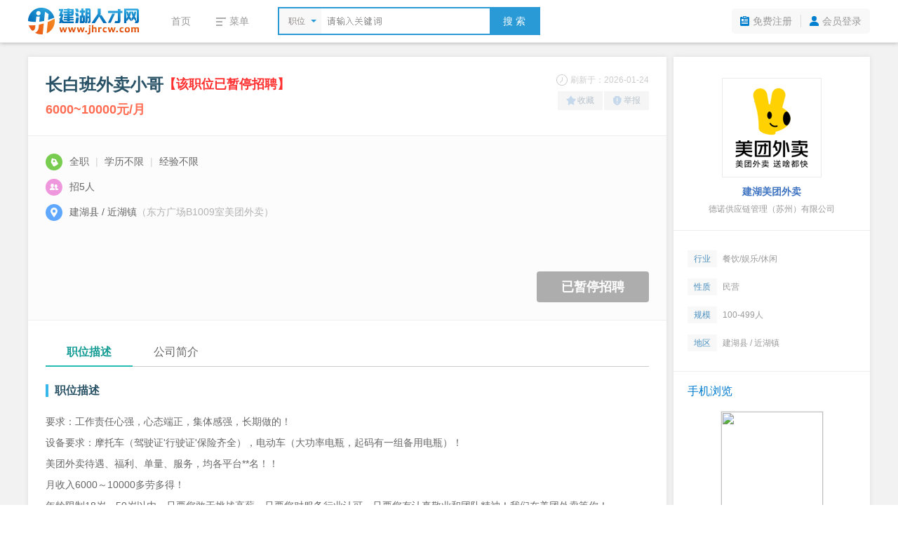

--- FILE ---
content_type: text/html; charset=utf-8
request_url: https://www.jhrcw.com/jobs/71055.htm
body_size: 7209
content:
<!DOCTYPE html PUBLIC "-//W3C//DTD XHTML 1.0 Transitional//EN" "http://www.w3.org/TR/xhtml1/DTD/xhtml1-transitional.dtd">
<html xmlns="http://www.w3.org/1999/xhtml">
<head>
<meta http-equiv="Content-Type" content="text/html; charset=utf-8" />
<title>长白班外卖小哥 - 建湖美团外卖 - 建湖人才网</title>
<meta name="keywords" content="长白班外卖小哥,建湖美团外卖" />
<meta name="description" content="建湖美团外卖招聘长白班外卖小哥" />
<link rel="stylesheet" type="text/css" href="//res.yccnc.com/templates/default/css/common.css?2024080801" />
<link rel="stylesheet" type="text/css" href="//res.yccnc.com/templates/tpl_company/default/style.css" />
<script type="text/javascript" src="//res.yccnc.com/templates/default/js/jquery.min.js"></script>
<script type="text/javascript" src="//res.yccnc.com/templates/default/js/layer/layer.js"></script>
</head>
<body>
<div class="header">
	<div class="sub-head-wrap clearfix">
		<div class="head_left">
			<a class="logo" href="/"><img src="https://files.yccnc.com/data/jhrcw/images/logo_s.png" alt="建湖人才网" border="0" align="absmiddle" /></a>
			<div class="menu_wrap">
				<ul class="clearfix">
					<li><a href="/">首页</a></li>
					<li>
						<div class="dt"><i class="ic_menu"></i><span>菜单</span></div>
						<div class="dd">
																														<a href="/jobs/" target="_self">招聘信息</a>												<a href="/resume/" target="_self">求职简历</a>												<a href="/company/" target="_self">企业列表</a>												<a href="/notice/" target="_self">公招信息</a>												<a href="/jobs/jobs-map.php" target="_self">地图找工作</a>												<a href="/hrtools/" target="_self">HR工具箱</a>												<a href="/app/" target="_blank">APP下载</a>												</div>
					</li>
				</ul>
			</div>
			<div class="search_wrap">
				<form id="search_form" method="get" action="/jobs/">
					<div class="selecter">
						<div class="label">
							<i class="search-icon"></i>
							<label>职位</label>
						</div>
						<div class="search-type-drop">
						<a href="javascript:;" data-v="1" style="display:none">职位</a>
						<a href="javascript:;" data-v="2">公司</a>
						</div>
					</div>
					<input type="hidden" id="keytype" name="keytype" value="1" />
					<div class="searchInput">
						<input class="active" id="key" name="key" type="text" autocomplete="off" />
					</div>
					<button>搜 索</button>
				</form>
			</div>
		</div>
		<div class="head-user">
			<ul>
								<li class="reg"><a href="/user/reg.php">免费注册</a></li>
				<li class="spacer"></li>
				<li class="login"><a href="/user/login.php">会员登录</a></li>
							</ul>
		</div>
	</div>
</div>
<script type="text/javascript">
$(document).ready(function()
{
	// 展开搜索类型
	$('.menu_wrap li').hover(function(){
		$(this).addClass('hover');
		$(this).find('.dd').show();
	}, function(){
		$(this).removeClass('hover');
		$(this).find('.dd').hide();
	});
	// 展开搜索类型
	$('.selecter').hover(function(){
		$(this).find('.search-type-drop').show();
	}, function(){
		$(this).find('.search-type-drop').hide();
	});
	// 选择搜索类型
	$(".search-type-drop").find("a").click(function() {
		var e = $(this);
		e.siblings().show(),
		$("#keytype").val(e.attr("data-v")),
		$(".selecter label").html(e.html()),
		e.hide(),
		$(".search-type-drop").hide()
	});
	// 搜索框
	$("#key").each(function(){
		if($(this).val() != "") $(this).removeClass("active");
	}).bind({
		keydown:function(){$(this).removeClass("active")},
		blur:function(){
			if($(this).val() == ""){
				$(this).addClass("active")
			}
		}
	});
});
</script><div class="container">
		<div class="job_main clearfix">
		<div class="main_left">
			<div class="job_box box-shadow">
				<div class="job_header clearfix">
					<div class="job_header_left">
						<div class="job_name">
							<h1>长白班外卖小哥</h1>
														<span class="expired">【该职位已暂停招聘】</span>
													</div>
						<div class="job_wage">
							6000~10000元/月
						</div>
					</div>
					<div class="job_header_right">
						<em class="job_date"><i class="icon_company ic_time"></i>刷新于：2026-01-24</em>
						<div class="job_tool">
							<a href="javascript:;" class="add_favorite"><i class="icon_company ic_fav"></i>收藏</a><a href="javascript:;" class="report"><i class="icon_company ic_report"></i>举报</a>
						</div>
					</div>
				</div>
				<div class="job_info">
										<p><i class="icon_company ic-require"></i><span>全职 <i>|</i> 学历不限 <i>|</i> 经验不限</span></p>
					<p><i class="icon_company ic-amount"></i><span>招5人</span></p>
					<p><i class="icon_company ic-add"></i><span>建湖县 / 近湖镇</span><span class="gary">（东方广场B1009室美团外卖）</span></p>
										<a class="btn_job_disabled" href="javascript:;">已暂停招聘</a>
									</div>
				<div class="job_content">
					<ul class="jobTabs">
						<li class="cut"><a href="javascript:;" class="index-1">职位描述</a></li>
						<li class=""><a href="javascript:;" class="index-2">公司简介</a></li>
					</ul>
					<div class="job_detail">
						<h3>职位描述</h3>
						<div class="text_content">要求：工作责任心强，心态端正，集体感强，长期做的！<br />
设备要求：摩托车（驾驶证'行驶证'保险齐全），电动车（大功率电瓶，起码有一组备用电瓶）！<br />
美团外卖待遇、福利、单量、服务，均各平台**名！！<br />
月收入6000～10000多劳多得！<br />
年龄限制18岁～50岁以内，只要您敢于挑战高薪，只要您对服务行业认可，只要您有认真敬业和团队精神！我们在美团外卖等你！</div>
						<div class="content_tips">
							招聘信息仅供参考，以企业实际招聘为准；<br>求职过程中请勿缴纳费用，谨防诈骗。如有不实，请立即举报！
							<a href="javascript:;" class="report">我要举报&gt;&gt;&gt;</a>
						</div>
					</div>
					<div class="conpany_detail">
						<h3>公司简介</h3>
						<div class="text_content">美团外卖是一款手机叫外卖软件，手机订外卖，吃货新时代。美团外卖App对于那些爱吃又很宅的人来说，再合适不过了，在家里一个电话，直接预订周边的美食，快捷方便。<br />
美团外卖是美团网旗下的网上订餐平台，于2013年11月正式上线，已覆盖北京、上海、广州、 天津、西安、沈阳、厦门、宁波、武汉、昆明等城市。</div>
					</div>
				</div>
			</div>
									<div class="other_jobs box-shadow">
				<h3 class="blue">该公司其他职位</h3>
				<ul class="jobs_box clearfix">
								  					<li>
					  <a href="/jobs/102406.htm" title="骑手（夜班）晚上5点到夜里2点">
					  <h6><small class="grey">2026-01-24</small>骑手（夜班）...</h6>
					  <div class="ellipsis"><span class="red">6000~10000元/月</span>&nbsp;/&nbsp;学历不限&nbsp;/&nbsp;经验不限</div>
					  </a>
					</li>
				  								  					<li>
					  <a href="/jobs/99744.htm" title="长白班外卖小哥">
					  <h6><small class="grey">2026-01-24</small>长白班外卖小...</h6>
					  <div class="ellipsis"><span class="red">6000~10000元/月</span>&nbsp;/&nbsp;学历不限&nbsp;/&nbsp;经验不限</div>
					  </a>
					</li>
				  								  					<li>
					  <a href="/jobs/96831.htm" title="骑手（夜班）">
					  <h6><small class="grey">2026-01-24</small>骑手（夜班）</h6>
					  <div class="ellipsis"><span class="red">6000~10000元/月</span>&nbsp;/&nbsp;学历不限&nbsp;/&nbsp;经验不限</div>
					  </a>
					</li>
				  								  					<li>
					  <a href="/jobs/96708.htm" title="兼职骑手">
					  <h6><small class="grey">2026-01-24</small>兼职骑手</h6>
					  <div class="ellipsis"><span class="red">3000~3000元/月</span>&nbsp;/&nbsp;学历不限&nbsp;/&nbsp;经验不限</div>
					  </a>
					</li>
				  								  					<li>
					  <a href="/jobs/91464.htm" title="全职骑手">
					  <h6><small class="grey">2026-01-24</small>全职骑手</h6>
					  <div class="ellipsis"><span class="red">6000~10000元/月</span>&nbsp;/&nbsp;学历不限&nbsp;/&nbsp;经验不限</div>
					  </a>
					</li>
				  								  					<li><a href="/company/9903.htm#jobs" class="more_jobs">更多职位...</a></li>
				  								</ul>
			</div>
									<div class="map box-shadow">
				<h3 class="blue">公司地址</h3>
				<div class="map_content">
					<div class="map_address">建湖县中医院路北</div>
					<!--
					<div class="map_holder">
						<div class="mapbox" id="map"></div>
						<div class="mapbar"><a href="javascript:;"><i class="icon_company"></i>查看完整地图</a></div>
					</div>
					-->
				</div>
			</div>
			<script type="text/javascript">
			$(document).ready(function() {
				/*
				// 异步加载百度地图
				$.getScript("//api.map.baidu.com/api?v=2.0&ak=7Y3IUEIccozG40OAQypLscIB&callback=initmap");
				$(".mapbar a").click(function() {
					layer.open({
					  type: 1,
					  title: '查看地图',
					  shadeClose: true,
					  area: ['980px'],
					  content: "<div id='map_dialog' style='width:100%;height:560px;'></div>"
					});
					dialogmap()
				})
				$(".map_travel a:first").click(function() {
					$(".mapbar a").click();
				})
				
				var map_x = '119.794572',
					map_y = '33.477749',
					map_zoom = '13',
					companyname = '建湖美团外卖',
					address = '东方广场B1009室美团外卖';
				initmap = function () {
					var map = new BMap.Map("map",{enableMapClick:false});
					var point = new BMap.Point(map_x, map_y);
					map.centerAndZoom(point, map_zoom);
					map.addControl(new BMap.NavigationControl({anchor: BMAP_ANCHOR_TOP_LEFT, type: BMAP_NAVIGATION_CONTROL_ZOOM}));
					map.addOverlay(new BMap.Marker(point));
				}
				function dialogmap() {
					var map_dialog = new BMap.Map("map_dialog", {enableMapClick:false, minZoom:12});
					var point = new BMap.Point(map_x, map_y);
					map_dialog.enableScrollWheelZoom();
					map_dialog.enableKeyboard();
					map_dialog.addControl(new BMap.NavigationControl());
					map_dialog.centerAndZoom(point, map_zoom);
					var marker = new BMap.Marker(point);
					marker.addEventListener("click", function(e){
						map_dialog.openInfoWindow(createInfoWindow(),point);
					})
					map_dialog.addOverlay(marker);
					map_dialog.openInfoWindow(createInfoWindow(),point);
				}
				function createInfoWindow() {
					var html="";
						html +='<div class="map_windows">'+companyname+'<br>';
						html +='地址：'+address+'<br>';
						html +='<p class="serch-text"><a href="http://api.map.baidu.com/marker?location='+map_y+','+map_x+'&title='+companyname+'&content='+address+'&output=html&src=ycgaopeng" target="_blank">公交/驾车去这里</a>';
						html +='</div>';
					var iw = new BMap.InfoWindow(html);
					return iw;
				}
				*/
			});
			</script>
									  									<div class="like_jobs box-shadow">
				<h3 class="blue">相似职位</h3>
				<ul class="jobs_box clearfix">
										<li>
					<a href="/jobs/105529.htm" target="_blank" title="打磨工（五险一金）">
					<h6><small class="grey">2026-01-24</small>打磨工（五险...</h6>
					<div class="ellipsis"><span class="red">4500~5000元/月</span>&nbsp;/&nbsp;学历不限&nbsp;/&nbsp;经验3-5年</div>
					</a>
					</li>
										<li>
					<a href="/jobs/99283.htm" target="_blank" title="操作工（8小时+五险一金）">
					<h6><small class="grey">2026-01-24</small>操作工（8小...</h6>
					<div class="ellipsis"><span class="red">6000~6000元/月</span>&nbsp;/&nbsp;高中&nbsp;/&nbsp;经验3-5年</div>
					</a>
					</li>
										<li>
					<a href="/jobs/93684.htm" target="_blank" title="锯床下料工（五险一金+包吃）">
					<h6><small class="grey">2026-01-24</small>锯床下料工（...</h6>
					<div class="ellipsis"><span class="red">4000~5000元/月</span>&nbsp;/&nbsp;学历不限&nbsp;/&nbsp;经验不限</div>
					</a>
					</li>
										<li>
					<a href="/jobs/95115.htm" target="_blank" title="理化检测员（五险一金+包吃住）">
					<h6><small class="grey">2026-01-24</small>理化检测员（...</h6>
					<div class="ellipsis"><span class="red">5000~7000元/月</span>&nbsp;/&nbsp;中技&nbsp;/&nbsp;经验3-5年</div>
					</a>
					</li>
										<li>
					<a href="/jobs/90945.htm" target="_blank" title="打磨工（五险一金+包吃）">
					<h6><small class="grey">2026-01-24</small>打磨工（五险...</h6>
					<div class="ellipsis"><span class="red">3500~4000元/月</span>&nbsp;/&nbsp;学历不限&nbsp;/&nbsp;经验不限</div>
					</a>
					</li>
										<li>
					<a href="/jobs/90879.htm" target="_blank" title="中频炉炉工（五险一金+包吃住）">
					<h6><small class="grey">2026-01-24</small>中频炉炉工（...</h6>
					<div class="ellipsis"><span class="red">5500~7000元/月</span>&nbsp;/&nbsp;学历不限&nbsp;/&nbsp;经验3-5年</div>
					</a>
					</li>
									</ul>
			</div>
					</div>
		<div class="main_right">
			<div class="box-shadow">
				<div class="company_logo">
					<a class="logo" href="/company/9903.htm" title="建湖美团外卖"><img src="https://files.yccnc.com/data/jhrcw/logo/2022/92128_1667898709.gif!thumb_comlogo" title="建湖美团外卖" width="140" height="140" /></a>
										<div class="company_name">
						<a href="/company/9903.htm">建湖美团外卖</a>
					</div>
					<div class="fullname">德诺供应链管理（苏州）有限公司</div>
									</div>
				<ul class="company_info">
					<li><span class="ic_trade">行业</span>餐饮/娱乐/休闲</li>
					<li><span class="ic_nature">性质</span>民营</li>
					<li><span class="ic_scale">规模</span>100-499人</li>
					<li><span class="ic_district">地区</span>建湖县 / 近湖镇</li>
				</ul>
				<div class="share">
					<h3 class="blue">手机浏览</h3>
					<div class="weixin_qr"><img src="/plus/url_qrcode.php?url=https://m.jhrcw.com/jobs-show.php?id=71055" width="145" height="145" /></div>
				</div>
			</div>
			<div class="box-shadow" style="margin-top:10px"><a href="/m/" target="_blank"><img src="https://files.yccnc.com/data/jhrcw/images/job_m.gif" width="100%"></a></div>
		</div>
	</div>
	</div>
<script type="text/javascript">
$(document).ready(function(){
	var id="71055";
	var jobs_uid = "92128";
	var company_id="9903";
	$.get("/plus/ajax_click.php", {"id":id,"act":"jobs_click"});

	// 单个投递简历
	$(".btn_apply_job").on("click", function() {
		var url = "/user/user_apply_jobs.php?id="+id+"&act=app&create=1";
		urlDialog("投递简历", url, '540px');
	});
	// 单个添加收藏
	$(".add_favorite").on("click", function() {
		var url = "/user/user_favorites_job.php?id="+id+"&act=add";
		urlDialog("加入收藏", url);
	});
	// 举报信息
	$(".report").on("click", function() {
		var url = "/user/user_report_job.php?id="+id+"&act=report";
		urlDialog("举报信息", url);
	});
	// 登录扫码查看联系方式
	$("#showtel").on("click", function(){
				var url = "/plus/ajax.php?id="+id+"&act=job_login";
		urlDialog("联系方式", url);
			});
	// 显示联系方式
	$("#viewtel").on("click", function(){
		$.ajax({
			url: '/user/user_jobs_contact.php',
			dataType: 'json',
			data: {act: 'show', id: id, jobs_uid: jobs_uid},
			beforeSend:function(data){
				layer.msg('加载中...', {icon:16, shade:0.01});
			},
			success: function (data) {
				layer.closeAll();
				if(data.State == 1){
					var template = [
							'<ul class="viewtel clearfix" style="line-height:2em;padding:20px;font-size:14px">',
								'<li>联 系 人：'+data.Value.contact+'</li>',
								'<li>联系电话：'+data.Value.telephone+'</li>',
								'<li>联系地址：'+data.Value.address+'</li>',
							'</ul>'
						].join('');
					layer.open({
						type: 1,
						area: '500px',
						title: '查看联系方式',
						content: template,
					});
				}else{
					layer.msg(data.Msg);
				}
			},
			error:function(data){
				layer.closeAll();
				layer.msg('系统出错,请联系网站客服');
			}
		});
	});
	// 公司简介标签切换
	$(".jobTabs li a").on("click", function(){
		if ($(this).parent().hasClass('cut')) {
			return false;
		} else {
			$(this).parent().addClass('cut').siblings().removeClass('cut');
			if ($(this).attr('class') == 'index-1') {
				$('.job_detail').show();
				$('.conpany_detail').hide();
			} else {
				$('.job_detail').hide();
				$('.conpany_detail').show();
			}
		}
	});
	
		//招聘会提醒
	$.ajax({
		type: "get",
		timeout: 8000,
		url: '/plus/ajax.php',
		data: {"id":92128,"act":"jobfair"},
		dataType:'json',
		success: function(json){
			if(json.State==1){
				var bodyhtml = '<div class="fair_box" style="margin:25px">'+
							'<a target="_blank" href="'+json.Value.url+'" style="display:block;color:#777;cursor:pointer">'+
							'<div style="line-height:32px;font-weight:bold;font-size:16px;white-space:nowrap;">'+json.Value.jobfair_name+'</div>'+
							'<div style="line-height:30px;white-space:nowrap;">时间：'+ json.Value.time + '</div>'+
							'<div style="line-height:30px;white-space:nowrap;">地点：'+json.Value.address+'</div>'+
							'</a></div>';
				var zphlayer = layer.open({
					title:['<span style="font-size:16px;">该公司参加了以下招聘会</span>','color:#fff;background:#fb8902'],
					shade:0,
					content:bodyhtml,
					type:1,
					btn:0,
					offset: 'rb'
				});
			}
		}
	});
	});

	// AJAX URL
	function urlDialog(title, url, width){
		width = width||'500px';
		$.ajax({
			url: url,
			type: 'GET',
			success: function (data) {
				layer.closeAll();
				if (data === 'login') {
					loginDialog();
				} else {
					layer.open({
						type: 1,
						title: title,
						area: width,
						content: '<div style="padding:20px;color:#333">'+data+'</div>'
					});
				}
			},
			beforeSend:function(data){
				layer.msg('加载中...', {icon: 16, shade: 0.01});
			},
			error:function(data){
				layer.closeAll();
				layer.msg('系统错误');
			}
		});
	}
    // 用户登录
    function loginDialog(){
        var url = window.location.href;
        $.get("/user/login.php?act=ajax_login&url="+url+"&t="+new Date().getTime(), {}, function(str){
            layer.open({
                type: 1,
                title: false,
                area: '400px',
                content: '<div>'+str+'</div>'
            });
        });
    }

</script>
<div class="footer">
	<div class="foot">
		<div class="foot_nav"><a href="/explain/2.htm" target="_blank">关于我们</a>|<a href="/explain/3.htm" target="_blank">收费标准</a>|<a href="/explain/1.htm" target="_blank">资质荣誉</a>|<a href="/explain/4.htm" target="_blank">如何注册</a>|<a href="/explain/7.htm" target="_blank">法律声明</a>|<a href="/explain/5.htm" target="_blank">联系我们</a></div>
		<div class="copyright">
			<p>招聘单位无权收取任何费用,请求职人员加强自我保护意识,按劳动法规保护自身权益,警惕虚假招聘,避免上当受骗!</p>
			<p>&copy;2026&nbsp;<a href="https://www.jhrcw.com" target="_blank">建湖人才网</a>&nbsp;&nbsp;<a href="http://beian.miit.gov.cn" target="_blank">苏ICP备12017166号-12</a>&nbsp;&nbsp;|&nbsp;&nbsp;增值电信业务经营许可证：苏B2-20130182&nbsp;&nbsp;|&nbsp;&nbsp;人力资源服务许可证号：(苏)人服证字(2019)第0941001013号</p>
			<p>江苏高朋人力资源有限公司&nbsp;&nbsp;旗下网站</p>
		</div>
	</div>
</div>
<div style="display:none;visibility:hidden;"><script>
var _hmt = _hmt || [];
(function() {
  var hm = document.createElement("script");
  hm.src = "//hm.baidu.com/hm.js?e888cb273120b113c7f2f6bd192e8cec";
  var s = document.getElementsByTagName("script")[0]; 
  s.parentNode.insertBefore(hm, s);
})();
</script></div></body>
</html>